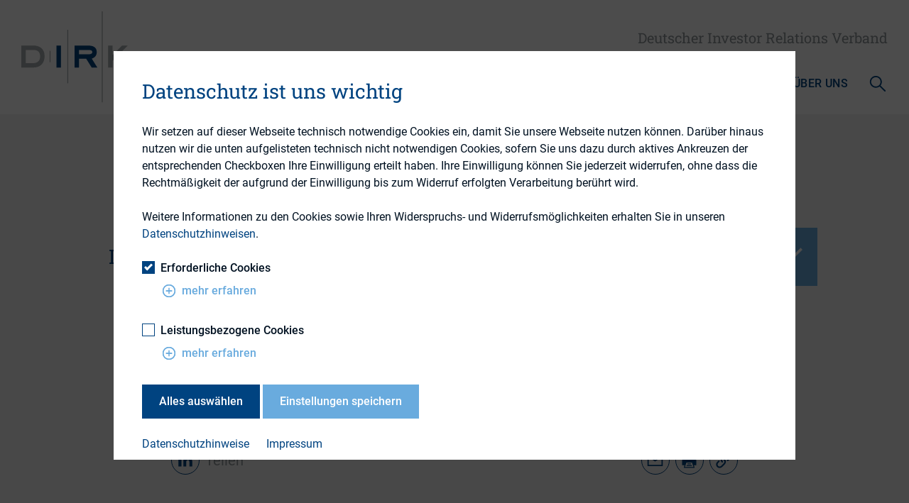

--- FILE ---
content_type: text/html; charset=UTF-8
request_url: https://www.dirk.org/mediensammlung/digitale-dirk-mitgliederversammlung-herbst-2020/
body_size: 7274
content:
<!DOCTYPE html><html class="min-h-full antialiased font-Roboto" lang="de"><head><meta charset="UTF-8"><meta name="viewport" content="width=device-width,minimum-scale=1,maximum-scale=1,initial-scale=1"><link rel="apple-touch-icon" sizes="180x180" href="/wp-content/themes/dirk/favicons/apple-touch-icon.png"><link rel="icon" type="image/png" sizes="32x32" href="/wp-content/themes/dirk/favicons/favicon-32x32.png"><link rel="icon" type="image/png" sizes="16x16" href="/wp-content/themes/dirk/favicons/favicon-16x16.png"><link rel="manifest" href="/wp-content/themes/dirk/favicons/site.webmanifest"><link rel="mask-icon" href="/wp-content/themes/dirk/favicons/safari-pinned-tab.svg" color="#5bbad5"><link rel="shortcut icon" href="/wp-content/themes/dirk/favicons/favicon.ico"><meta name="msapplication-TileColor" content="#ffffff"><meta name="msapplication-config" content="/wp-content/themes/dirk/favicons/browserconfig.xml"><meta name="theme-color" content="#ffffff"><meta name='robots' content='max-image-preview:large' />
<style id='wp-img-auto-sizes-contain-inline-css' type='text/css'>
img:is([sizes=auto i],[sizes^="auto," i]){contain-intrinsic-size:3000px 1500px}
/*# sourceURL=wp-img-auto-sizes-contain-inline-css */
</style>
<link rel='stylesheet' id='wp-block-library-css' href='https://www.dirk.org/wp-includes/css/dist/block-library/style.min.css?ver=67533c43ae7dec0045b53392404d934a' type='text/css' media='all' />
<link rel='stylesheet' id='nf-blocks-css' href='/wp-content/plugins/nf-gutenberg-blocks/css/style.css?ver=e150cefc0a0193244820f5a844f97c5f94d56624' type='text/css' media='all' />
<link rel='stylesheet' id='nf-contact-forms-css' href='/wp-content/plugins/nf-contact-forms-v3/css/main.css?ver=e150cefc0a0193244820f5a844f97c5f94d56624' type='text/css' media='all' />
<link rel='stylesheet' id='ext_style-css' href='/wp-content/themes/dirk/css/main.css?ver=e150cefc0a0193244820f5a844f97c5f94d56624' type='text/css' media='all' />
<link rel='stylesheet' id='nf_style-css' href='/wp-content/themes/dirk/css/local.css?ver=e150cefc0a0193244820f5a844f97c5f94d56624' type='text/css' media='all' />
<link rel='stylesheet' id='dashicons-css' href='https://www.dirk.org/wp-includes/css/dashicons.min.css?ver=67533c43ae7dec0045b53392404d934a' type='text/css' media='all' />
<script type="text/javascript" src="/wp-content/themes/dirk/js/main.js?ver=e150cefc0a0193244820f5a844f97c5f94d56624" id="ext_script-js"></script>
<script type="text/javascript" id="nf_script-js-extra">
/* <![CDATA[ */
var nf_ajax = {"ajaxurl":"https://www.dirk.org/wp-admin/admin-ajax.php","nonce":"8877a1b9bf","lang":"de_DE_formal"};
//# sourceURL=nf_script-js-extra
/* ]]> */
</script>
<script type="text/javascript" src="/wp-content/themes/dirk/js/local.js?ver=e150cefc0a0193244820f5a844f97c5f94d56624" id="nf_script-js"></script>

<title>Vorträge Digitale DIRK-Mitgliederversammlung Herbst 2020 › DIRK - Deutscher Investor Relations Verband</title>
<link rel="canonical" href="https://www.dirk.org/mediensammlung/digitale-dirk-mitgliederversammlung-herbst-2020/"/><meta name="description" content="DIRK &ndash; Deutscher Investor Relations Verband ist der gr&ouml;&szlig;te europ&auml;ische Fachverband f&uuml;r die Verbindung von Unternehmen und Kapitalm&auml;rkten. Wir geben Investor Relations eine Stimme und repr&auml;sentieren rund 90% des b&ouml;rsengelisteten Kapitals in Deutschland.">
<meta property="og:type" content="article">
<meta property="og:url" content="https://www.dirk.org/mediensammlung/digitale-dirk-mitgliederversammlung-herbst-2020/">
<meta property="article:published_time" content="2021-01-20T13:13:48+01:00">
<meta property="og:title" content="Vorträge Digitale DIRK-Mitgliederversammlung Herbst 2020 › DIRK - Deutscher Investor Relations Verband">
<meta property="og:description" content="DIRK &ndash; Deutscher Investor Relations Verband ist der gr&ouml;&szlig;te europ&auml;ische Fachverband f&uuml;r die Verbindung von Unternehmen und Kapitalm&auml;rkten. Wir geben Investor Relations eine Stimme und repr&auml;sentieren rund 90% des b&ouml;rsengelisteten Kapitals in Deutschland.">
<meta property="og:image" content="https://www.dirk.org//wp-content/uploads/2020/09/DIRK_Logo_XL.jpg?ver=e150cefc0a0193244820f5a844f97c5f94d56624">
<meta name="twitter:site" content="IR_community">
<meta name="twitter:title" content="Vorträge Digitale DIRK-Mitgliederversammlung Herbst 2020 › DIRK - Deutscher Investor Relations Verband">
<meta name="twitter:description" content="DIRK &ndash; Deutscher Investor Relations Verband ist der gr&ouml;&szlig;te europ&auml;ische Fachverband f&uuml;r die Verbindung von Unternehmen und Kapitalm&auml;rkten. Wir geben Investor Relations eine Stimme und repr&auml;sentieren rund 90% des b&ouml;rsengelisteten Kapitals in Deutschland.">
<meta name="twitter:card" content="summary_large_image">
<meta name="twitter:image" content="https://www.dirk.org//wp-content/uploads/2020/09/DIRK_Logo_XL.jpg?ver=e150cefc0a0193244820f5a844f97c5f94d56624">
</head><body class="nocookieconsent site text-blue-darkest bg-blue-darker leading-normal text-sm md:text-base lg:text-lg xl:text-xl" data-url-svg-icons="/wp-content/themes/dirk/images/icons/icon-library.svg"><div id="wrapper" class="wrapper bg-white"><header id="header" class="header bg-white shadow"><div class="container mx-auto"><div class="flex flex-row justify-between items-center py-3 md:py-4 xxl:py-5"><a class="company-logo-link block w-24 lg:w-28 xl:w-38 xxl:w-44" href="https://www.dirk.org" title="Startseite"> <img src="/wp-content/themes/dirk/images/logo/logo.svg" class="w-full" alt="DIRK"></a><div><p class="hidden sm:block font-RobotoSlab text-right text-gray lg:text-lg xl:text-xl xxl:text-2xl mt-1 xl:mt-2 mb-3 lg:mb-5 xl:mb-8 xxl:mb-9">Deutscher Investor Relations Verband</p><nav id="nav" class="nav pt-1" data-label-back="zurück"><ul class="menu flex flex-row items-center justify-end list-reset text-base"><li class="nav__listitem lev-0 mr-8 xl:mr-10 xxl:mr-12 hidden lg:block"><a class="nav-main-link font-medium text-xs xl:text-base xxl:text-lg uppercase tracking-wide text-blue" href="https://www.dirk.org/veranstaltungen/" id="nav-main-link-0"><span>Veranstaltungen</span></a><ul class="hidden"><li class="nav__listitem lev-1"><a href="https://www.dirk.org/veranstaltungen/dirk-konferenz/">DIRK-Konferenz</a></li><li class="nav__listitem lev-1"><a href="https://www.dirk.org/veranstaltungen/esg-tagung/">DIRK ESG-Tagung</a></li><li class="nav__listitem lev-1"><a href="https://www.dirk.org/veranstaltungen/mitgliederversammlungen/">Mitgliederversammlung</a></li><li class="nav__listitem lev-1"><a href="https://www.dirk.org/veranstaltungen/creditor-relations-tagung/">DIRK Creditor Relations Tagung</a></li></ul></li><li class="nav__listitem lev-0 mr-8 xl:mr-10 xxl:mr-12 hidden lg:block"><a class="nav-main-link font-medium text-xs xl:text-base xxl:text-lg uppercase tracking-wide text-blue" href="https://www.dirk.org/bildungsangebot/" id="nav-main-link-1"><span>Bildungsangebot</span></a><ul class="hidden"><li class="nav__listitem lev-1"><a href="https://www.dirk.org/bildungsangebot/einleitung-zum-bildungskonzept/">Bildungsangebote des DIRK</a></li><li class="nav__listitem lev-1"><a href="https://www.dirk.org/bildungsangebot/ciro-studium/">CIRO &#8211; Certified Investor Relations Officer</a></li><li class="nav__listitem lev-1"><a href="https://www.dirk.org/bildungsangebot/investor-relations-kompaktkurs/">Kompaktkurs Investor Relations</a></li><li class="nav__listitem lev-1"><a href="https://www.dirk.org/bildungsangebot/investor-relations-assistenz/">Investor Relations Assistenz</a></li><li class="nav__listitem lev-1"><a href="https://www.dirk.org/bildungsangebot/digitale-ir-trends-seminar/">Digitale IR-Trends</a></li><li class="nav__listitem lev-1"><a href="https://www.dirk.org/bildungsangebot/workshopreihe-ki-fuer-investor-relations/">Workshopreihe KI für Investor Relations</a></li><li class="nav__listitem lev-1"><a href="https://www.dirk.org/bildungsangebot/esrs-intensivseminar/">ESRS-Intensivseminar</a></li><li class="nav__listitem lev-1"><a href="https://www.dirk.org/bildungsangebot/csf-corporate-sustainable-finance/">CSF &#8211; Corporate Sustainable Finance</a></li></ul></li><li class="nav__listitem lev-0 mr-8 xl:mr-10 xxl:mr-12 hidden lg:block"><a class="nav-main-link font-medium text-xs xl:text-base xxl:text-lg uppercase tracking-wide text-blue" href="https://www.dirk.org/ressourcen/" id="nav-main-link-2"><span>Ressourcen</span></a><ul class="hidden"><li class="nav__listitem lev-1"><a href="https://www.dirk.org/ressourcen/ir-wissen/">IR-Wissen</a></li><li class="nav__listitem lev-1"><a href="https://www.dirk.org/ressourcen/dienstleister-datenbank/">Dienstleister</a></li><li class="nav__listitem lev-1"><a href="https://www.dirk.org/ressourcen/stellenmarkt/">Stellenmarkt</a></li><li class="nav__listitem lev-1"><a href="https://www.dirk.org/ressourcen/plattformen/">Plattformen</a><ul class="hidden"><li class="nav__listitem lev-2"><a href="https://www.dirk.org/ressourcen/plattformen/hv-round-table/">HV Round Table</a></li><li class="nav__listitem lev-2"><a href="https://www.dirk.org/ressourcen/plattformen/midcap-round-table/">MidCap Round Table</a></li><li class="nav__listitem lev-2"><a href="https://www.dirk.org/ressourcen/plattformen/esg-round-table/">ESG Round Table</a></li><li class="nav__listitem lev-2"><a href="https://www.dirk.org/ressourcen/plattformen/irnext/">IRNext</a></li><li class="nav__listitem lev-2"><a href="https://www.dirk.org/ressourcen/plattformen/wir-women-in-investor-relations/">WIR &#8211; Women in Investor Relations</a></li><li class="nav__listitem lev-2"><a href="https://www.dirk.org/ressourcen/plattformen/ciro/">CIRO-Alumni-Netzwerk</a></li><li class="nav__listitem lev-2"><a href="https://www.dirk.org/ressourcen/plattformen/ir-assistenz/">IR-Assistenz-Netzwerk</a></li></ul></li><li class="nav__listitem lev-1"><a href="https://www.dirk.org/ressourcen/arbeitskreise/">Arbeitsgruppen</a><ul class="hidden"><li class="nav__listitem lev-2"><a href="https://www.dirk.org/ressourcen/arbeitskreise/ag-rating-banken/">AG Rating Banken</a></li><li class="nav__listitem lev-2"><a href="https://www.dirk.org/ressourcen/arbeitskreise/ag-digital/">AG Digital</a></li></ul></li><li class="nav__listitem lev-1"><a href="https://www.dirk.org/ressourcen/regionalkreise/">Regionalkreise</a><ul class="hidden"><li class="nav__listitem lev-2"><a href="https://www.dirk.org/ressourcen/regionalkreise/nord/">Nord</a></li><li class="nav__listitem lev-2"><a href="https://www.dirk.org/ressourcen/regionalkreise/mitte/">Mitte</a></li><li class="nav__listitem lev-2"><a href="https://www.dirk.org/ressourcen/regionalkreise/ost/">Ost</a></li><li class="nav__listitem lev-2"><a href="https://www.dirk.org/ressourcen/regionalkreise/west/">West</a></li><li class="nav__listitem lev-2"><a href="https://www.dirk.org/ressourcen/regionalkreise/rhein-main/">Rhein-Main</a></li><li class="nav__listitem lev-2"><a href="https://www.dirk.org/ressourcen/regionalkreise/rhein-neckar/">Südwest</a></li><li class="nav__listitem lev-2"><a href="https://www.dirk.org/ressourcen/regionalkreise/franken/">Franken</a></li><li class="nav__listitem lev-2"><a href="https://www.dirk.org/ressourcen/regionalkreise/muenchen/">München</a></li></ul></li></ul></li><li class="nav__listitem lev-0 mr-8 xl:mr-10 xxl:mr-12 hidden lg:block"><a class="nav-main-link font-medium text-xs xl:text-base xxl:text-lg uppercase tracking-wide text-blue" href="https://www.dirk.org/aktuelles-mediathek/" id="nav-main-link-3"><span>Aktuelles &#038; Mediathek</span></a><ul class="hidden"><li class="nav__listitem lev-1"><a href="https://www.dirk.org/aktuelles-mediathek/aktuelles/">Aktuelles</a></li><li class="nav__listitem lev-1"><a href="https://www.dirk.org/aktuelles-mediathek/termine/">Termine</a></li><li class="nav__listitem lev-1"><a href="https://www.dirk.org/aktuelles-mediathek/mediathek/">Mediathek</a></li><li class="nav__listitem lev-1"><a href="https://www.dirk.org/aktuelles-mediathek/dirk-irblog/">DIRK IR#BLOG</a></li></ul></li><li class="nav__listitem lev-0 mr-8 xl:mr-10 xxl:mr-12 hidden lg:block"><a class="nav-main-link font-medium text-xs xl:text-base xxl:text-lg uppercase tracking-wide text-blue" href="https://www.dirk.org/ueber-uns/" id="nav-main-link-4"><span>Über Uns</span></a><ul class="hidden"><li class="nav__listitem lev-1"><a href="https://www.dirk.org/ueber-uns/wir-ueber-uns/">Wir über Uns</a></li><li class="nav__listitem lev-1"><a href="https://www.dirk.org/ueber-uns/vorstand/">Vorstand</a></li><li class="nav__listitem lev-1"><a href="https://www.dirk.org/ueber-uns/ir-berufsbild/">IR-Berufsbild</a></li><li class="nav__listitem lev-1"><a href="https://www.dirk.org/ueber-uns/partnerinstitutionen/">Partnerinstitutionen</a></li><li class="nav__listitem lev-1"><a href="https://www.dirk.org/ueber-uns/mitgliedschaft/">Mitgliedschaft</a></li><li class="nav__listitem lev-1"><a href="https://www.dirk.org/ueber-uns/hinweis-zum-kartellrecht/">Hinweise zum Kartellrecht</a></li></ul></li><li class="lg:hidden"><a href="#" id="mobile-nav-toggle-header" class="svg-wrapper mobile-nav-toggle block text-blue hover:text-brightblue w-6 h-6 xl:w-7 xl:h-7 xxl:w-8 xxl:h-8"><svg aria-hidden="true"><use xlink:href="/wp-content/themes/dirk/images/icons/icon-library.svg#icon-menu"></use></svg></a></li><li class="ml-4 lg:-ml-2 xl:-ml-3 xxl:-ml-4"><a href="#" id="search-header" class="svg-wrapper search block text-blue hover:text-brightblue w-6 h-6 xl:w-7 xl:h-7 xxl:w-8 xxl:h-8"><svg aria-hidden="true"><use xlink:href="/wp-content/themes/dirk/images/icons/icon-library.svg#icon-search"></use></svg></a></li></ul></nav></div></div></div><div id="subnav" class="subnav bg-gray-lightest"><div class="subnav__wrap flow-root step-1"><div class="subnav__step"><div id="subnav-step-0">&nbsp;</div></div><div class="subnav__step"><div id="subnav-step-1">&nbsp;</div></div><div class="subnav__step"><div id="subnav-step-2">&nbsp;</div></div><div class="subnav__step"><div id="subnav-step-3">&nbsp;</div></div><div class="subnav__step"><div id="subnav-step-4">&nbsp;</div></div></div></div><div id="subsearch" class="subsearch bg-gray-lightest"><div class="container py-10 md:py-14 xl:py-20"><div class="content centered"><form method="get" action="/" id="search-main" name="search-main" data-url-autocomplete="/wp-content/autocomplete/1/global.json"><div class="bg-white flex h-14 lg:h-16 xxl:h-20"><input id="search-main-input" class="form-input block flex-1 h-full px-6 pt-1" placeholder="Themen, Publikationen oder Schlagworte" value="" name="s" autocomplete="off"><button type="submit" id="search-main-submit" class="w-14 lg:w-16 xxl:w-20 h-full p-4 bg-brightblue hover:bg-brightblue-dark"><div class="text-white h-full"><svg aria-hidden="true"><use xlink:href="/wp-content/themes/dirk/images/icons/icon-library.svg#icon-search"></use></svg></div></button></div><div class="autocomplete__wrapper absolute left-0 top-0 w-full mt-14 lg:mt-16 xxl:mt-20 pr-14 lg:pr-16 xxl:pr-20 pb-8 z-2"><div class="autocomplete__list bg-white shadow-md"></div></div></form></div></div></div></header><main id="main" class="main bg-gray-lightest"><div class="section"><div class="container"><div class="content centered" id="print-12535"><div class="pull-both mt-20 mb-16"><div class="accordion accordion--large"><div class="accordion__entry"><div class="accordion__header"><button class="accordion__header__button"><p class="font-RobotoSlab h3">Dokumente</p><div class="accordion__icon"><svg aria-hidden="true"><use xlink:href="/wp-content/themes/dirk/images/icons/icon-library.svg#icon-indication-down"></use></svg></div></button></div><div class="accordion__content"><a href="/wp-content/uploads/2020/11/201002_EU-Taxonomy_Ziegenbalg.pdf" target="_blank" class="block md:flex md:flex-row items-end pl-6 pr-2 py-5 border-b border-gray"><div class="md:flex-1"><p class="title mb-0 font-medium lg:text-base xl:text-lg xxl:text-xl text-blue">EU Taxonomy – Was ist es und warum ist es für IR relevant?</p></div><div class="text-right mt-4"><div class="inline-block w-auto h-10 pr-12 text-sm text-gray"><span class="inline-block pt-em4">PDF, 1.021 KB</span><div class="absolute top-0 right-0 w-8 md:w-10 h-full text-blue"><svg aria-hidden="true"><use xlink:href="/wp-content/themes/dirk/images/icons/icon-library.svg#icon-download"></use></svg></div></div></div></a><a href="/wp-content/uploads/2020/11/201002_Prognosen-und-Guidance_Steinbach.pdf" target="_blank" class="block md:flex md:flex-row items-end pl-6 pr-2 py-5 border-b border-gray"><div class="md:flex-1"><p class="title mb-0 font-medium lg:text-base xl:text-lg xxl:text-xl text-blue">Prognosen & Guidance</p></div><div class="text-right mt-4"><div class="inline-block w-auto h-10 pr-12 text-sm text-gray"><span class="inline-block pt-em4">PDF, 2 MB</span><div class="absolute top-0 right-0 w-8 md:w-10 h-full text-blue"><svg aria-hidden="true"><use xlink:href="/wp-content/themes/dirk/images/icons/icon-library.svg#icon-download"></use></svg></div></div></div></a><a href="/wp-content/uploads/2020/11/201002_Corporate-Governance-Reporting_Buhleier_Woller.pdf" target="_blank" class="block md:flex md:flex-row items-end pl-6 pr-2 py-5 border-b border-gray"><div class="md:flex-1"><p class="title mb-0 font-medium lg:text-base xl:text-lg xxl:text-xl text-blue">Corporate Governance Reporting - Was bei der Erstellung des nächsten Geschäftsberichts unbedingt beachtet werden sollte</p></div><div class="text-right mt-4"><div class="inline-block w-auto h-10 pr-12 text-sm text-gray"><span class="inline-block pt-em4">PDF, 1 MB</span><div class="absolute top-0 right-0 w-8 md:w-10 h-full text-blue"><svg aria-hidden="true"><use xlink:href="/wp-content/themes/dirk/images/icons/icon-library.svg#icon-download"></use></svg></div></div></div></a><a href="/wp-content/uploads/2020/11/201002_Nachhaltigkeitskommunikation_Hoffmann_Weber.pdf" target="_blank" class="block md:flex md:flex-row items-end pl-6 pr-2 py-5 border-b border-gray"><div class="md:flex-1"><p class="title mb-0 font-medium lg:text-base xl:text-lg xxl:text-xl text-blue">Nachhaltigkeitskommunikation an den Kapitalmarkt</p></div><div class="text-right mt-4"><div class="inline-block w-auto h-10 pr-12 text-sm text-gray"><span class="inline-block pt-em4">PDF, 2 MB</span><div class="absolute top-0 right-0 w-8 md:w-10 h-full text-blue"><svg aria-hidden="true"><use xlink:href="/wp-content/themes/dirk/images/icons/icon-library.svg#icon-download"></use></svg></div></div></div></a><a href="/wp-content/uploads/2020/11/201002_Bezahltes_Research_Schiereck.pdf" target="_blank" class="block md:flex md:flex-row items-end pl-6 pr-2 py-5 border-b border-gray"><div class="md:flex-1"><p class="title mb-0 font-medium lg:text-base xl:text-lg xxl:text-xl text-blue">Bezahltes Research – Makel oder Alltag?</p></div><div class="text-right mt-4"><div class="inline-block w-auto h-10 pr-12 text-sm text-gray"><span class="inline-block pt-em4">PDF, 2 MB</span><div class="absolute top-0 right-0 w-8 md:w-10 h-full text-blue"><svg aria-hidden="true"><use xlink:href="/wp-content/themes/dirk/images/icons/icon-library.svg#icon-download"></use></svg></div></div></div></a><a href="/wp-content/uploads/2020/11/201002_HV-nach-ARUG_Stueber.pdf" target="_blank" class="block md:flex md:flex-row items-end pl-6 pr-2 py-5 border-b border-gray"><div class="md:flex-1"><p class="title mb-0 font-medium lg:text-base xl:text-lg xxl:text-xl text-blue">Die moderne Hauptversammlung… in der Praxis nach ARUG II…</p></div><div class="text-right mt-4"><div class="inline-block w-auto h-10 pr-12 text-sm text-gray"><span class="inline-block pt-em4">PDF, 3 MB</span><div class="absolute top-0 right-0 w-8 md:w-10 h-full text-blue"><svg aria-hidden="true"><use xlink:href="/wp-content/themes/dirk/images/icons/icon-library.svg#icon-download"></use></svg></div></div></div></a><a href="/wp-content/uploads/2020/11/Programm-virtuelle-DIRK-Mitgliederversammlung-Herbst-2020.pdf" target="_blank" class="block md:flex md:flex-row items-end pl-6 pr-2 py-5 border-b border-gray"><div class="md:flex-1"><p class="title mb-0 font-medium lg:text-base xl:text-lg xxl:text-xl text-blue">Programm DIRK-Mitgliederversammlung Herbst 2020</p></div><div class="text-right mt-4"><div class="inline-block w-auto h-10 pr-12 text-sm text-gray"><span class="inline-block pt-em4">PDF, 156 KB</span><div class="absolute top-0 right-0 w-8 md:w-10 h-full text-blue"><svg aria-hidden="true"><use xlink:href="/wp-content/themes/dirk/images/icons/icon-library.svg#icon-download"></use></svg></div></div></div></a></div></div></div></div><p class="meta font-medium text-xs md:text-sm xl:text-base text-brightblue uppercase">Mediensammlung | 20.01.2021</p><h1>Vorträge Digitale DIRK-Mitgliederversammlung Herbst 2020</h1><!-- wp:nf-gutenberg-blocks/mediensammlung-media {"ids":[10631,10632,10633,10634,10635,10636,10613]} /--><div class="toolbar sm:flex flex-row justify-between pt-3 border-t border-gray-light"><div class="flex items-center pb-3"><button data-action="link-external" data-url="https://www.linkedin.com/shareArticle?mini=true&url=https%3A%2F%2Fwww.dirk.org%2Fmediensammlung%2Fdigitale-dirk-mitgliederversammlung-herbst-2020%2F&title=Vortr%C3%A4ge+Digitale+DIRK-Mitgliederversammlung+Herbst+2020&summary=&source=" class="tooltip topleft flex items-center justify-center h-8 lg:h-9 xl:h-10 w-8 lg:w-9 xl:w-10 rounded-full mr-2 p-em1 text-blue border border-blue"><svg aria-hidden="true"><use xlink:href="/wp-content/themes/dirk/images/icons/icon-library.svg#icon-linkedin"></use></svg><div class="tooltip__content-outer"><div class="tooltip__content-inner">Diese Seite bei LinkedIn teilen</div></div></button><p class="text-gray">Teilen</p></div><div class="flex items-center pb-3"><button data-action="mailto" data-url="mailto:?subject=Vorträge Digitale DIRK-Mitgliederversammlung Herbst 2020&body=%0A%0Ahttps%3A%2F%2Fwww.dirk.org%2Fmediensammlung%2Fdigitale-dirk-mitgliederversammlung-herbst-2020%2F" data-label="" class="tooltip top flex items-center justify-center h-8 lg:h-9 xl:h-10 w-8 lg:w-9 xl:w-10 rounded-full ml-2 p-em1-5 text-blue border border-blue"><svg aria-hidden="true"><use xlink:href="/wp-content/themes/dirk/images/icons/icon-library.svg#icon-mail"></use></svg><div class="tooltip__content-outer"><div class="tooltip__content-inner">Diese Seite per Mail teilen</div></div></button><button data-action="print" data-url="#print-12535" data-label="" class="tooltip topright flex items-center justify-center h-8 lg:h-9 xl:h-10 w-8 lg:w-9 xl:w-10 rounded-full ml-2 p-em1-5 text-blue border border-blue"><svg aria-hidden="true"><use xlink:href="/wp-content/themes/dirk/images/icons/icon-library.svg#icon-print"></use></svg><div class="tooltip__content-outer"><div class="tooltip__content-inner">Diese Seite drucken</div></div></button><button data-action="copy-link" data-url="https://www.dirk.org/mediensammlung/digitale-dirk-mitgliederversammlung-herbst-2020/" data-label="" class="tooltip topright flex items-center justify-center h-8 lg:h-9 xl:h-10 w-8 lg:w-9 xl:w-10 rounded-full ml-2 p-em1-5 text-blue border border-blue"><svg aria-hidden="true"><use xlink:href="/wp-content/themes/dirk/images/icons/icon-library.svg#icon-link"></use></svg><div class="tooltip__content-outer"><div class="tooltip__content-inner">Link zu dieser Seite kopieren</div></div></button></div></div></div></div></div></main><footer id="footer" class="footer py-10 bg-blue-darker"><div class="footer-inner container m-auto md:text-right px-6 flow-root"><nav id="footer-nav-primary" class="footer-nav-primary inline-block mb-1"><ul><li class="float-left"><a href="https://www.dirk.org/ressourcen/ir-wissen/" class="link block mr-6 lg:mr-8 xxl:mr-10 font-RobotoSlab text-white text-lg lg:text-2xl xxl:text-4xl hover:text-brightblue-light" target="">IR-Wissen</a></li><li class="float-left"><a href="https://www.dirk.org/kontakt/" class="link block mr-6 lg:mr-8 xxl:mr-10 font-RobotoSlab text-white text-lg lg:text-2xl xxl:text-4xl hover:text-brightblue-light" target="">Kontakt</a></li><li class="float-left"><a href="https://www.dirk.org/newsletter/" class="link block mr-6 lg:mr-8 xxl:mr-10 font-RobotoSlab text-white text-lg lg:text-2xl xxl:text-4xl hover:text-brightblue-light" target="">Newsletter</a></li><li class="float-left"><a href="https://www.dirk.org/sitemap/" class="link block font-RobotoSlab text-white text-lg lg:text-2xl xxl:text-4xl hover:text-brightblue-light" target="">Sitemap</a></li></ul></nav><hr class="w-full border-gray-lighter"></div><div class="footer-inner container m-auto px-6 pt-3 pb-16"><nav id="footer-nav-social" class="footer-nav-social inline-block mb-6"><ul class="flow-root inline-block"><li class="float-left mr-3 lg:mr-4 xxl:mr-5"><a href="https://de.linkedin.com/company/dirk%E2%80%93deutscher-investor-relations-verband" class="linkedin link block w-6 lg:w-8 xxl:w-10 h-6 lg:h-8 xxl:h-10 text-white hover:text-brightblue-light" target="_blank"><svg aria-hidden="true"><use xlink:href="/wp-content/themes/dirk/images/icons/icon-library.svg#icon-linkedin"></use></svg></a></li><li class="float-left mr-3 lg:mr-4 xxl:mr-5"><a href="https://www.youtube.com/channel/UCWczVD8qX4_OdwjPio0yzHg" class="youtube link block w-6 lg:w-8 xxl:w-10 h-6 lg:h-8 xxl:h-10 text-white hover:text-brightblue-light" target="_blank"><svg aria-hidden="true"><use xlink:href="/wp-content/themes/dirk/images/icons/icon-library.svg#icon-youtube"></use></svg></a></li></ul></nav><nav id="footer-nav-secondary" class="footer-nav-secondary md:inline-block md:float-right"><ul class="flow-root inline-block"><li class="float-left mr-3 lg:mr-4 xxl:mr-5"><a href="#cookie-consent__settings" class="link block text-white lg:text-lg xxl:text-xl hover:text-brightblue-light" target="">Cookie Einstellungen</a></li><li class="float-left mr-3 lg:mr-4 xxl:mr-5 text-white">|</li><li class="float-left mr-3 lg:mr-4 xxl:mr-5"><a href="https://www.dirk.org/datenschutz/" class="link block text-white lg:text-lg xxl:text-xl hover:text-brightblue-light" target="">Datenschutz</a></li><li class="float-left mr-3 lg:mr-4 xxl:mr-5 text-white">|</li><li class="float-left mr-3 lg:mr-4 xxl:mr-5"><a href="https://www.dirk.org/disclaimer/" class="link block text-white lg:text-lg xxl:text-xl hover:text-brightblue-light" target="">Disclaimer</a></li><li class="float-left mr-3 lg:mr-4 xxl:mr-5 text-white">|</li><li class="float-left"><a href="https://www.dirk.org/impressum/" class="link block text-white lg:text-lg xxl:text-xl hover:text-brightblue-light" target="">Impressum</a></li></ul></nav></div></footer></div><div class="cookie-consent hidden fixed left-0 top-0 w-full h-full overflow-hidden items-center justify-center bg-halftransparent"><div class="cookie-consent__content w-4/5 py-8 px-6 lg:py-12 lg:px-10 bg-white overflow-y-scroll"><h3 class="mb-em4">Datenschutz ist uns wichtig</h3><p class="mb-6">Wir setzen auf dieser Webseite technisch notwendige Cookies ein, damit Sie unsere Webseite nutzen können. Darüber hinaus nutzen wir die unten aufgelisteten technisch nicht notwendigen Cookies, sofern Sie uns dazu durch aktives Ankreuzen der entsprechenden Checkboxen Ihre Einwilligung erteilt haben. Ihre Einwilligung können Sie jederzeit widerrufen, ohne dass die Rechtmäßigkeit der aufgrund der Einwilligung bis zum Widerruf erfolgten Verarbeitung berührt wird.</p><p class="mb-6">Weitere Informationen zu den Cookies sowie Ihren Widerspruchs- und Widerrufsmöglichkeiten erhalten Sie in unseren <a href="https://www.dirk.org/datenschutz/" target="_blank">Datenschutzhinweisen</a>.</p><div id="form-cookie" class="form-content"><div class="cookie-consent__entry mb-6"><label class="label-checkbox disabled font-medium">Erforderliche Cookies<input class="form-check-input" type="checkbox" value="on" checked="checked" disabled="disabled" name="cookie-essential" id="cookie-essential"><span class="checkmark"></span></label><div class="accordion ml-6"><div class="accordion__entry mt-0"><div class="accordion__header"><button class="accordion__header__button">mehr erfahren<div class="accordion__icon"><svg aria-hidden="true"><use xlink:href="/wp-content/themes/dirk/images/icons/icon-library.svg#icon-plus-circle"></use></svg></div><div class="accordion__icon"><svg aria-hidden="true"><use xlink:href="/wp-content/themes/dirk/images/icons/icon-library.svg#icon-minus-circle"></use></svg></div></button></div><div class="accordion__content"><div class="accordion__content__inner pt-0 pb-4 pl-8"><p>Diese Cookies sind technisch notwendig, damit Sie unsere Webseite besuchen und die Funktionen der Seite nutzen können. Außerdem tragen diese Cookies zu einer sicheren und vorschriftsgemäßen Nutzung der Seite bei. Da unsere Webseite ohne diese Art von Cookies nicht funktioniert, können Sie diese Cookies nicht deaktivieren.</p></div></div></div></div></div><div class="cookie-consent__entry mb-6"><label class="label-checkbox font-medium">Leistungsbezogene Cookies<input class="form-check-input" type="checkbox" value="on" name="cookies-analytics" id="cookies-analytics"><span class="checkmark"></span></label><div class="accordion ml-6"><div class="accordion__entry mt-0"><div class="accordion__header"><button class="accordion__header__button">mehr erfahren<div class="accordion__icon"><svg aria-hidden="true"><use xlink:href="/wp-content/themes/dirk/images/icons/icon-library.svg#icon-plus-circle"></use></svg></div><div class="accordion__icon"><svg aria-hidden="true"><use xlink:href="/wp-content/themes/dirk/images/icons/icon-library.svg#icon-minus-circle"></use></svg></div></button></div><div class="accordion__content"><div class="accordion__content__inner pt-0 pb-4 pl-8"><p>Mit Hilfe dieser Cookies ist es uns möglich, die Nutzung der Webseite zu analysieren. So können wir Leistung und Funktionalität unserer Webseite verbessern, damit Sie sich besser zurechtfinden. Es werden zum Beispiel Informationen darüber erfasst, welche Seiten am häufigsten aufgerufen werden oder ob auf bestimmten Seiten Fehlermeldungen angezeigt werden. Damit stimmen Sie auch der Verwendung von Google Analytics zu. Dieser Dienst übermittelt Daten in ein Drittland (USA). In den USA besteht nach Einschätzung des Europäischen Gerichtshofs unzureichendes Datenschutzniveau aufgrund des Fehlens eines Angemessenheitsbeschlusses und geeigneter Garantien.</p></div></div></div></div></div><button class="btn btn--primary btn--all mb-4" type="submit" href="#"><span>Alles auswählen</span></button> <button class="btn btn--secondary btn--save mb-4" type="submit" href="#"><span>Einstellungen speichern</span></button><div class="flex mt-2"><a href="https://www.dirk.org/datenschutz/" target="_blank" class="mr-6">Datenschutzhinweise</a><br class="md:hidden"><a href="/impressum" target="_blank" class="mr-6">Impressum</a></div></div></div></div><button id="back-to-top" class="btn--back-to-top fixed right-0 bottom-0 mr-6 mb-6 xl:mr-10 xl:mb-10 xxl:mr-12 xxl:mb-12 w-10 h-10 md:w-12 md:h-12 xl:w-14 xl:h-14 xxl:w-18 xxl:h-18 p-2 xl:p-em2 xxl:p-em3 rounded-full border-2 border-white text-white bg-gray-light hover:bg-blue-darker"><svg aria-hidden="true"><use xlink:href="/wp-content/themes/dirk/images/icons/icon-library.svg#icon-arrow-up"></use></svg></button><script type="speculationrules">
{"prefetch":[{"source":"document","where":{"and":[{"href_matches":"/*"},{"not":{"href_matches":["/wp-*.php","/wp-admin/*","/wp-content/uploads/*","/wp-content/*","/wp-content/plugins/*","/wp-content/themes/dirk/*","/*\\?(.+)"]}},{"not":{"selector_matches":"a[rel~=\"nofollow\"]"}},{"not":{"selector_matches":".no-prefetch, .no-prefetch a"}}]},"eagerness":"conservative"}]}
</script>
<style>#wpadminbar .quicklinks li .blavatar {display:none;}</style><script type="text/javascript" id="nf_contact_forms_script-js-extra">
/* <![CDATA[ */
var nf_contact_forms_ajax_var = {"url":"https://www.dirk.org/wp-admin/admin-ajax.php","plugin_url":"/wp-content/plugins/nf-contact-forms-v3","nonce":"6c16b8cb50","lang":"de_DE_formal","checkboxValues":{"yes":"Ja","no":"Nein"},"emptyConfirmationField":"Nicht angegeben"};
//# sourceURL=nf_contact_forms_script-js-extra
/* ]]> */
</script>
<script type="text/javascript" src="/wp-content/plugins/nf-contact-forms-v3/js/main.js?ver=e150cefc0a0193244820f5a844f97c5f94d56624" id="nf_contact_forms_script-js"></script>
	<!-- Piwik -->
	<script type="text/javascript">
		var _paq = _paq || [];
		/* tracker methods like "setCustomDimension" should be called before "trackPageView" */
		_paq.push(['trackPageView']);
		_paq.push(['enableLinkTracking']);
		_paq.push(['disableCookies']);		(function() {
			var u="//piwik.net-federation.de/";
			_paq.push(['setTrackerUrl', u+'piwik.php']);
			_paq.push(['setSiteId', '40']);
			var d=document, g=d.createElement('script'), s=d.getElementsByTagName('script')[0];
			g.type='text/javascript'; g.async=true; g.defer=true; g.src=u+'piwik.js'; s.parentNode.insertBefore(g,s);
		})();		
	</script>
	<noscript><p><img src="//piwik.net-federation.de/piwik.php?idsite=40" style="border:0;" alt="" /></p></noscript>
	<!-- End Piwik Code -->
	</body></html>

--- FILE ---
content_type: image/svg+xml
request_url: https://www.dirk.org/wp-content/themes/dirk/images/logo/logo.svg
body_size: 994
content:
<?xml version="1.0" encoding="UTF-8"?>
<svg width="182px" height="155px" viewBox="0 0 182 155" version="1.1" xmlns="http://www.w3.org/2000/svg" xmlns:xlink="http://www.w3.org/1999/xlink">
    <title>Logo Copy</title>
    <g id="Symbols" stroke="none" stroke-width="1" fill="none" fill-rule="evenodd">
        <g id="module/Header" transform="translate(-350.000000, -18.000000)">
            <g id="DIRK" transform="translate(350.000000, 18.000000)">
                <path d="M89.8040213,58.2153173 L89.8040213,95.6478173 L97.3256934,95.6478173 L97.3256934,80.3996923 L109.33471,80.3996923 L118.809152,95.6478173 L128.283595,95.6478173 L118.809152,80.3281538 C122.350693,79.0300288 127.19607,76.4248365 127.19607,69.2695 C127.19607,60.8175288 120.620202,58.2153173 113.674366,58.2153173 L89.8040213,58.2153173 Z M113.674366,65.7313269 C116.274579,65.7313269 119.674398,65.8043558 119.674398,69.2695 C119.674398,72.5915673 115.916546,72.8836827 113.674366,72.8836827 L97.3256934,72.8836827 L97.3256934,65.7313269 L113.674366,65.7313269 Z" id="Fill-1" fill="#004380"></path>
                <polygon id="Fill-3" fill="#004380" points="59.3047 95.4886442 66.8263721 95.4886442 66.8263721 58.059125 59.3047 58.059125"></polygon>
                <path d="M0,58.0559952 L0,95.4870048 L20.3213443,95.4870048 C31.5337377,95.4870048 39.2761967,88.5492644 39.2761967,76.193976 C39.2761967,62.2469567 28.9275574,58.0559952 20.3213443,58.0559952 L0,58.0559952 Z M7.52018033,65.5720048 L20.3213443,65.5720048 C26.1796557,65.5720048 31.7485574,67.8090721 31.7485574,76.6291683 C31.7485574,84.2137356 26.9016885,87.9709952 20.3213443,87.9709952 L7.52018033,87.9709952 L7.52018033,65.5720048 Z" id="Fill-39" fill="#A7ADB1"></path>
                <polygon id="Fill-40" fill="#A7ADB1" points="146.31338 58.0567404 146.31338 95.4862596 153.835052 95.4862596 153.835052 83.9253462 160.925593 76.9890962 172.640725 95.4862596 181.681052 95.4862596 166.422889 71.3554423 179.582085 58.0567404 169.96443 58.0567404 153.835052 74.3153462 153.835052 58.0567404"></polygon>
                <rect id="Rectangle" fill="#A7ADB1" x="47.7372574" y="67.0670096" width="1.49180328" height="19.375"></rect>
                <rect id="Rectangle-Copy-8" fill="#A7ADB1" x="77.573323" y="31.2977788" width="1.49180328" height="90.9134615"></rect>
                <rect id="Rectangle-Copy-9" fill="#A7ADB1" x="135.753651" y="-0.000298076923" width="1.49180328" height="155"></rect>
            </g>
        </g>
    </g>
</svg>